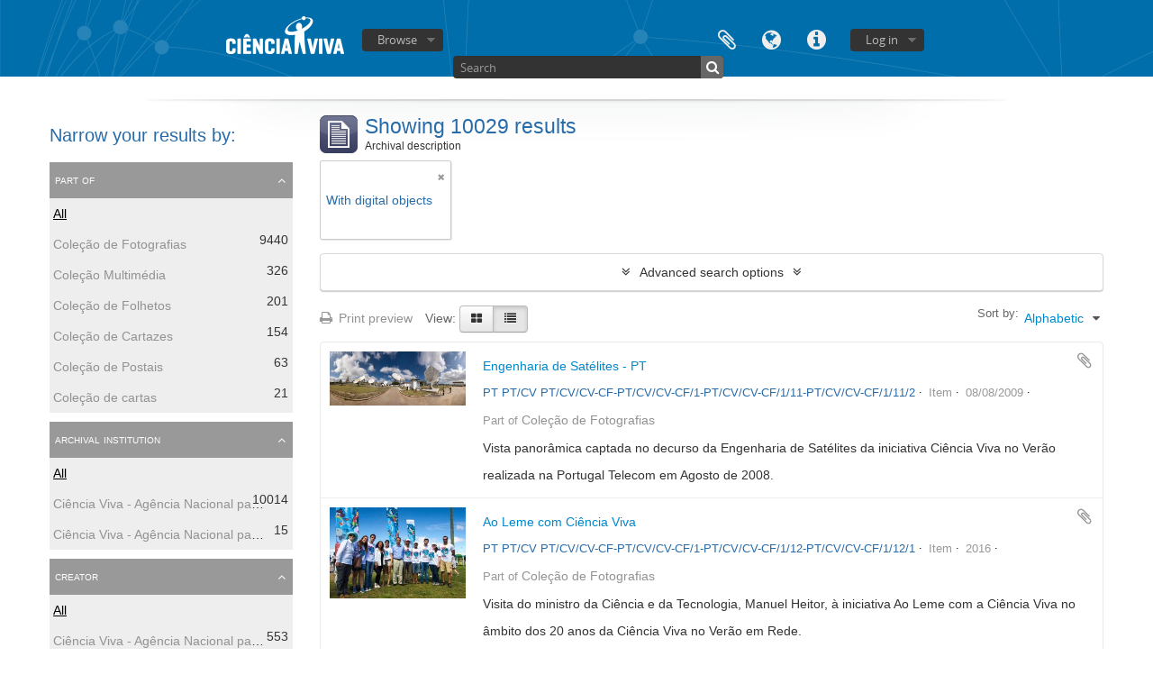

--- FILE ---
content_type: text/html; charset=utf-8
request_url: https://arquivo.cienciaviva.pt/index.php/informationobject/browse?sf_culture=en&sort=alphabetic&view=table&levels=&subjects=&topLod=0&onlyMedia=1
body_size: 10765
content:
<!DOCTYPE html>
<html lang="en" dir="ltr">
  <head>
    <meta http-equiv="Content-Type" content="text/html; charset=utf-8" />
<meta http-equiv="X-Ua-Compatible" content="IE=edge,chrome=1" />
    <meta name="title" content=" Arquivo - Ciência Viva" />
<meta name="description" content="Access to memory - Open information management toolkit" />
<meta name="viewport" content="initial-scale=1.0, user-scalable=no" />
    <title> Arquivo - Ciência Viva</title>
    <link rel="shortcut icon" href="/favicon.ico"/>
    <link href="/plugins/sfDrupalPlugin/vendor/drupal/misc/ui/ui.all.css" media="screen" rel="stylesheet" type="text/css" />
<link media="all" href="/plugins/arDominionPlugin/css/main.css" rel="stylesheet" type="text/css" />
            <script src="/vendor/jquery.js" type="text/javascript"></script>
<script src="/plugins/sfDrupalPlugin/vendor/drupal/misc/drupal.js" type="text/javascript"></script>
<script src="/vendor/yui/yahoo-dom-event/yahoo-dom-event.js" type="text/javascript"></script>
<script src="/vendor/yui/element/element-min.js" type="text/javascript"></script>
<script src="/vendor/yui/button/button-min.js" type="text/javascript"></script>
<script src="/vendor/yui/container/container_core-min.js" type="text/javascript"></script>
<script src="/vendor/yui/menu/menu-min.js" type="text/javascript"></script>
<script src="/vendor/modernizr.js" type="text/javascript"></script>
<script src="/vendor/jquery-ui.js" type="text/javascript"></script>
<script src="/vendor/jquery.ui.resizable.min.js" type="text/javascript"></script>
<script src="/vendor/jquery.expander.js" type="text/javascript"></script>
<script src="/vendor/jquery.masonry.js" type="text/javascript"></script>
<script src="/vendor/jquery.imagesloaded.js" type="text/javascript"></script>
<script src="/vendor/bootstrap/js/bootstrap.js" type="text/javascript"></script>
<script src="/vendor/URI.js" type="text/javascript"></script>
<script src="/vendor/meetselva/attrchange.js" type="text/javascript"></script>
<script src="/js/qubit.js" type="text/javascript"></script>
<script src="/js/treeView.js" type="text/javascript"></script>
<script src="/js/clipboard.js" type="text/javascript"></script>
<script src="/plugins/sfDrupalPlugin/vendor/drupal/misc/jquery.once.js" type="text/javascript"></script>
<script src="/plugins/sfDrupalPlugin/vendor/drupal/misc/ui/ui.datepicker.js" type="text/javascript"></script>
<script src="/vendor/yui/connection/connection-min.js" type="text/javascript"></script>
<script src="/vendor/yui/datasource/datasource-min.js" type="text/javascript"></script>
<script src="/vendor/yui/autocomplete/autocomplete-min.js" type="text/javascript"></script>
<script src="/js/autocomplete.js" type="text/javascript"></script>
<script src="/js/dominion.js" type="text/javascript"></script>
  <script type="text/javascript">
//<![CDATA[
jQuery.extend(Qubit, {"relativeUrlRoot":""});
//]]>
</script></head>
  <body class="yui-skin-sam informationobject browse">

    

<header id="top-bar">

      <a id="logo" rel="home" href="/index.php/" title=""><img alt="AtoM" src="/images/logo.png" /></a>  
  
  <nav>

    
  <div id="user-menu">

    <button class="top-item top-dropdown" data-toggle="dropdown" data-target="#" aria-expanded="false">Log in</button>

    <div class="top-dropdown-container">

      <div class="top-dropdown-arrow">
        <div class="arrow"></div>
      </div>

      <div class="top-dropdown-header">
        <h2>Have an account?</h2>
      </div>

      <div class="top-dropdown-body">

        <form action="/index.php/user/login" method="post">
          <input type="hidden" name="next" value="https://arquivo.cienciaviva.pt/index.php/informationobject/browse?sf_culture=en&amp;sort=alphabetic&amp;view=table&amp;levels=&amp;subjects=&amp;topLod=0&amp;onlyMedia=1" id="next" />
          <div class="form-item form-item-email">
  <label for="email">Email <span class="form-required" title="This field is required.">*</span></label>
  <input type="text" name="email" id="email" />
  
</div>

          <div class="form-item form-item-password">
  <label for="password">Password <span class="form-required" title="This field is required.">*</span></label>
  <input type="password" name="password" autocomplete="off" id="password" />
  
</div>

          <button type="submit">Log in</button>

        </form>

      </div>

      <div class="top-dropdown-bottom"></div>

    </div>

  </div>


    <div id="quick-links-menu" data-toggle="tooltip" data-title="Quick links">

  <button class="top-item" data-toggle="dropdown" data-target="#" aria-expanded="false">Quick links</button>

  <div class="top-dropdown-container">

    <div class="top-dropdown-arrow">
      <div class="arrow"></div>
    </div>

    <div class="top-dropdown-header">
      <h2>Quick links</h2>
    </div>

    <div class="top-dropdown-body">
      <ul>
                              <li><a href="/index.php/about" title="About">About</a></li>
                                        <li><a href="http://docs.accesstomemory.org/" title="Help">Help</a></li>
                                                                              </ul>
    </div>

    <div class="top-dropdown-bottom"></div>

  </div>

</div>

          <div id="language-menu" data-toggle="tooltip" data-title="Language">

  <button class="top-item" data-toggle="dropdown" data-target="#" aria-expanded="false">Language</button>

  <div class="top-dropdown-container">

    <div class="top-dropdown-arrow">
      <div class="arrow"></div>
    </div>

    <div class="top-dropdown-header">
      <h2>Language</h2>
    </div>

    <div class="top-dropdown-body">
      <ul>
                  <li class="active">
            <a href="/index.php/informationobject/browse?sf_culture=en&amp;sort=alphabetic&amp;view=table&amp;levels=&amp;subjects=&amp;topLod=0&amp;onlyMedia=1" title="English">English</a>          </li>
                  <li>
            <a href="/index.php/informationobject/browse?sf_culture=pt&amp;sort=alphabetic&amp;view=table&amp;levels=&amp;subjects=&amp;topLod=0&amp;onlyMedia=1" title="português">português</a>          </li>
              </ul>
    </div>

    <div class="top-dropdown-bottom"></div>

  </div>

</div>
    
    <div id="clipboard-menu" data-toggle="tooltip" data-title="Clipboard" data-alert-message="Note: clipboard items unclipped in this page will be removed from the clipboard when the page is refreshed. You can re-select them now, or reload the page to remove them completely. Using the sort or print preview buttons will also cause a page reload - so anything currently deselected will be lost!">

  <button class="top-item" data-toggle="dropdown" data-target="#" aria-expanded="false">
    Clipboard      </button>

  <div class="top-dropdown-container">

    <div class="top-dropdown-arrow">
      <div class="arrow"></div>
    </div>

    <div class="top-dropdown-header">
      <h2>Clipboard</h2>
      <span id="count-block" data-information-object-label="Archival description" data-actor-object-label="Authority record" data-repository-object-label="Archival institution">
              </span>
    </div>

    <div class="top-dropdown-body">
      <ul>
        <li class="leaf" id="node_clearClipboard"><a href="/index.php/user/clipboardClear" title="Clear all selections">Clear all selections</a></li><li class="leaf" id="node_goToClipboard"><a href="/index.php/user/clipboard" title="Go to clipboard">Go to clipboard</a></li>      </ul>
    </div>

    <div class="top-dropdown-bottom"></div>

  </div>

</div>

    
  </nav>

  <div id="search-bar">

    <div id="browse-menu">

  <button class="top-item top-dropdown" data-toggle="dropdown" data-target="#" aria-expanded="false">Browse</button>

  <div class="top-dropdown-container top-dropdown-container-right">

    <div class="top-dropdown-arrow">
      <div class="arrow"></div>
    </div>

    <div class="top-dropdown-header">
      <h2>Browse</h2>
    </div>

    <div class="top-dropdown-body">
      <ul>
        <li class="leaf" id="node_Arquivo CV"><a href="https://arquivo.cienciaviva.pt/index.php/arquivo-ciencia-viva" title="Arquivo Ciência Viva">Arquivo Ciência Viva</a></li><li class="leaf" id="node_Colecções"><a href="https://arquivo.cienciaviva.pt/index.php/informationobject/browse" title="Colecções">Colecções</a></li><li class="leaf" id="node_Atividades Ciência Viva"><a href="https://arquivo.cienciaviva.pt/index.php/actividades-da-ciencia-viva" title="Atividades Ciência Viva">Atividades Ciência Viva</a></li><li class="leaf" id="node_browseSubjects"><a href="/index.php/taxonomy/browse/id/35" title="Subjects">Subjects</a></li><li class="active leaf" id="node_browseInformationObjects"><a href="/index.php/informationobject/browse" title="Archival descriptions">Archival descriptions</a></li><li class="leaf" id="node_browseActors"><a href="/index.php/actor/browse" title="Authority records">Authority records</a></li><li class="leaf" id="node_browseRepositories"><a href="/index.php/repository/browse" title="Archival institutions">Archival institutions</a></li><li class="leaf" id="node_browseFunctions"><a href="/index.php/function/browse" title="Functions">Functions</a></li><li class="leaf" id="node_browsePlaces"><a href="/index.php/taxonomy/browse/id/42" title="Places">Places</a></li><li class="leaf" id="node_browseDigitalObjects"><a href="/index.php/informationobject/browse?view=card&amp;onlyMedia=1&amp;topLod=0" title="Digital objects">Digital objects</a></li>      </ul>
    </div>

    <div class="top-dropdown-bottom"></div>

  </div>

</div>

    <div id="search-form-wrapper" role="search">

  <h2>Search</h2>

  <form action="/index.php/informationobject/browse" data-autocomplete="/index.php/search/autocomplete" autocomplete="off">

    <input type="hidden" name="topLod" value="0"/>

          <input type="text" name="query" value="" placeholder="Search"/>
    
    <button><span>Search</span></button>

    <div id="search-realm" class="search-popover">

      
        <div>
          <label>
                          <input name="repos" type="radio" value checked="checked" data-placeholder="Search">
                        Global search          </label>
        </div>

        
        
      
      <div class="search-realm-advanced">
        <a href="/index.php/informationobject/browse?showAdvanced=1&topLod=0">
          Advanced search&nbsp;&raquo;
        </a>
      </div>

    </div>

  </form>

</div>

  </div>

  
</header>


    
    <div id="wrapper" class="container" role="main">

      
        
      <div class="row">

        <div class="span3">

          <div id="sidebar">

            
    <section id="facets">

      <div class="visible-phone facets-header">
        <a class="x-btn btn-wide">
          <i class="fa fa-filter"></i>
          Filters        </a>
      </div>

      <div class="content">

        
        <h2>Narrow your results by:</h2>

        
        
      <section class="facet">
  
    <div class="facet-header">
              <h3><a href="#" aria-expanded="false">Part of</a></h3>
          </div>

    <div class="facet-body" id="#facet-collection">

      
      <ul>

                  <li class="active">
                  <a title="" href="/index.php/informationobject/browse?sf_culture=en&amp;sort=alphabetic&amp;view=table&amp;levels=&amp;subjects=&amp;topLod=0&amp;onlyMedia=1">All</a>          </li>

                  <li >
            <a title="" href="/index.php/informationobject/browse?collection=372&amp;sf_culture=en&amp;sort=alphabetic&amp;view=table&amp;levels=&amp;subjects=&amp;topLod=0&amp;onlyMedia=1">Coleção de Fotografias<span>, 9440 results</span></a>            <span class="facet-count" aria-hidden="true">9440</span>
          </li>
                  <li >
            <a title="" href="/index.php/informationobject/browse?collection=375&amp;sf_culture=en&amp;sort=alphabetic&amp;view=table&amp;levels=&amp;subjects=&amp;topLod=0&amp;onlyMedia=1">Coleção Multimédia<span>, 326 results</span></a>            <span class="facet-count" aria-hidden="true">326</span>
          </li>
                  <li >
            <a title="" href="/index.php/informationobject/browse?collection=388&amp;sf_culture=en&amp;sort=alphabetic&amp;view=table&amp;levels=&amp;subjects=&amp;topLod=0&amp;onlyMedia=1">Coleção de Folhetos<span>, 201 results</span></a>            <span class="facet-count" aria-hidden="true">201</span>
          </li>
                  <li >
            <a title="" href="/index.php/informationobject/browse?collection=382&amp;sf_culture=en&amp;sort=alphabetic&amp;view=table&amp;levels=&amp;subjects=&amp;topLod=0&amp;onlyMedia=1">Coleção de Cartazes<span>, 154 results</span></a>            <span class="facet-count" aria-hidden="true">154</span>
          </li>
                  <li >
            <a title="" href="/index.php/informationobject/browse?collection=379&amp;sf_culture=en&amp;sort=alphabetic&amp;view=table&amp;levels=&amp;subjects=&amp;topLod=0&amp;onlyMedia=1">Coleção de Postais<span>, 63 results</span></a>            <span class="facet-count" aria-hidden="true">63</span>
          </li>
                  <li >
            <a title="" href="/index.php/informationobject/browse?collection=12854&amp;sf_culture=en&amp;sort=alphabetic&amp;view=table&amp;levels=&amp;subjects=&amp;topLod=0&amp;onlyMedia=1">Coleção de cartas<span>, 21 results</span></a>            <span class="facet-count" aria-hidden="true">21</span>
          </li>
        
      </ul>

    </div>

  </section>


                  
      <section class="facet">
  
    <div class="facet-header">
              <h3><a href="#" aria-expanded="false">Archival institution</a></h3>
          </div>

    <div class="facet-body" id="#facet-repository">

      
      <ul>

                  <li class="active">
                  <a title="" href="/index.php/informationobject/browse?sf_culture=en&amp;sort=alphabetic&amp;view=table&amp;levels=&amp;subjects=&amp;topLod=0&amp;onlyMedia=1">All</a>          </li>

                  <li >
            <a title="" href="/index.php/informationobject/browse?repos=317&amp;sf_culture=en&amp;sort=alphabetic&amp;view=table&amp;levels=&amp;subjects=&amp;topLod=0&amp;onlyMedia=1">Ciência Viva - Agência Nacional para a Cultura Científica e Tecnológica<span>, 10014 results</span></a>            <span class="facet-count" aria-hidden="true">10014</span>
          </li>
                  <li >
            <a title="" href="/index.php/informationobject/browse?repos=136130&amp;sf_culture=en&amp;sort=alphabetic&amp;view=table&amp;levels=&amp;subjects=&amp;topLod=0&amp;onlyMedia=1">Ciência Viva - Agência Nacional para a Cultura Científica e Tecnológica<span>, 15 results</span></a>            <span class="facet-count" aria-hidden="true">15</span>
          </li>
        
      </ul>

    </div>

  </section>

        
        
      <section class="facet">
  
    <div class="facet-header">
              <h3><a href="#" aria-expanded="false">Creator</a></h3>
          </div>

    <div class="facet-body" id="#facet-names">

      
      <ul>

                  <li class="active">
                  <a title="" href="/index.php/informationobject/browse?sf_culture=en&amp;sort=alphabetic&amp;view=table&amp;levels=&amp;subjects=&amp;topLod=0&amp;onlyMedia=1">All</a>          </li>

                  <li >
            <a title="" href="/index.php/informationobject/browse?creators=129411&amp;sf_culture=en&amp;sort=alphabetic&amp;view=table&amp;levels=&amp;subjects=&amp;topLod=0&amp;onlyMedia=1">Ciência Viva - Agência Nacional para a Cultura Científica e Tecnológica (1996)<span>, 553 results</span></a>            <span class="facet-count" aria-hidden="true">553</span>
          </li>
                  <li >
            <a title="" href="/index.php/informationobject/browse?creators=315&amp;sf_culture=en&amp;sort=alphabetic&amp;view=table&amp;levels=&amp;subjects=&amp;topLod=0&amp;onlyMedia=1">Ciência Viva - Agência Nacional para a Cultura Científica e Tecnológica<span>, 273 results</span></a>            <span class="facet-count" aria-hidden="true">273</span>
          </li>
        
      </ul>

    </div>

  </section>


        
      <section class="facet">
  
    <div class="facet-header">
              <h3><a href="#" aria-expanded="false">Name</a></h3>
          </div>

    <div class="facet-body" id="#facet-names">

      
      <ul>

                  <li class="active">
                  <a title="" href="/index.php/informationobject/browse?sf_culture=en&amp;sort=alphabetic&amp;view=table&amp;levels=&amp;subjects=&amp;topLod=0&amp;onlyMedia=1">All</a>          </li>

                  <li >
            <a title="" href="/index.php/informationobject/browse?names=28804&amp;sf_culture=en&amp;sort=alphabetic&amp;view=table&amp;levels=&amp;subjects=&amp;topLod=0&amp;onlyMedia=1">Vargas, Rosalia<span>, 823 results</span></a>            <span class="facet-count" aria-hidden="true">823</span>
          </li>
                  <li >
            <a title="" href="/index.php/informationobject/browse?names=129411&amp;sf_culture=en&amp;sort=alphabetic&amp;view=table&amp;levels=&amp;subjects=&amp;topLod=0&amp;onlyMedia=1">Ciência Viva - Agência Nacional para a Cultura Científica e Tecnológica (1996)<span>, 370 results</span></a>            <span class="facet-count" aria-hidden="true">370</span>
          </li>
                  <li >
            <a title="" href="/index.php/informationobject/browse?names=29358&amp;sf_culture=en&amp;sort=alphabetic&amp;view=table&amp;levels=&amp;subjects=&amp;topLod=0&amp;onlyMedia=1">Noronha, Ana<span>, 315 results</span></a>            <span class="facet-count" aria-hidden="true">315</span>
          </li>
                  <li >
            <a title="" href="/index.php/informationobject/browse?names=28814&amp;sf_culture=en&amp;sort=alphabetic&amp;view=table&amp;levels=&amp;subjects=&amp;topLod=0&amp;onlyMedia=1">Heitor, Manuel Frederico Tojal de Valsassina<span>, 207 results</span></a>            <span class="facet-count" aria-hidden="true">207</span>
          </li>
                  <li >
            <a title="" href="/index.php/informationobject/browse?names=29229&amp;sf_culture=en&amp;sort=alphabetic&amp;view=table&amp;levels=&amp;subjects=&amp;topLod=0&amp;onlyMedia=1">Fiolhais, Carlos Manuel Batista<span>, 189 results</span></a>            <span class="facet-count" aria-hidden="true">189</span>
          </li>
                  <li >
            <a title="" href="/index.php/informationobject/browse?names=28803&amp;sf_culture=en&amp;sort=alphabetic&amp;view=table&amp;levels=&amp;subjects=&amp;topLod=0&amp;onlyMedia=1">Gago, José Mariano Rebelo Pires<span>, 179 results</span></a>            <span class="facet-count" aria-hidden="true">179</span>
          </li>
                  <li >
            <a title="" href="/index.php/informationobject/browse?names=28883&amp;sf_culture=en&amp;sort=alphabetic&amp;view=table&amp;levels=&amp;subjects=&amp;topLod=0&amp;onlyMedia=1">Quintanilha, Alexandre Tiedtke<span>, 139 results</span></a>            <span class="facet-count" aria-hidden="true">139</span>
          </li>
                  <li >
            <a title="" href="/index.php/informationobject/browse?names=53247&amp;sf_culture=en&amp;sort=alphabetic&amp;view=table&amp;levels=&amp;subjects=&amp;topLod=0&amp;onlyMedia=1">Agostinho, Rui<span>, 109 results</span></a>            <span class="facet-count" aria-hidden="true">109</span>
          </li>
                  <li >
            <a title="" href="/index.php/informationobject/browse?names=28811&amp;sf_culture=en&amp;sort=alphabetic&amp;view=table&amp;levels=&amp;subjects=&amp;topLod=0&amp;onlyMedia=1">Cachão, Mário Albino Pio<span>, 89 results</span></a>            <span class="facet-count" aria-hidden="true">89</span>
          </li>
                  <li >
            <a title="" href="/index.php/informationobject/browse?names=87442&amp;sf_culture=en&amp;sort=alphabetic&amp;view=table&amp;levels=&amp;subjects=&amp;topLod=0&amp;onlyMedia=1">Lima, Pedro Urbano<span>, 32 results</span></a>            <span class="facet-count" aria-hidden="true">32</span>
          </li>
        
      </ul>

    </div>

  </section>


        
      <section class="facet">
  
    <div class="facet-header">
              <h3><a href="#" aria-expanded="false">Place</a></h3>
          </div>

    <div class="facet-body" id="#facet-places">

      
      <ul>

                  <li class="active">
                  <a title="" href="/index.php/informationobject/browse?sf_culture=en&amp;sort=alphabetic&amp;view=table&amp;levels=&amp;subjects=&amp;topLod=0&amp;onlyMedia=1">All</a>          </li>

                  <li >
            <a title="" href="/index.php/informationobject/browse?places=316&amp;sf_culture=en&amp;sort=alphabetic&amp;view=table&amp;levels=&amp;subjects=&amp;topLod=0&amp;onlyMedia=1">Lisboa<span>, 8932 results</span></a>            <span class="facet-count" aria-hidden="true">8932</span>
          </li>
                  <li >
            <a title="" href="/index.php/informationobject/browse?places=41919&amp;sf_culture=en&amp;sort=alphabetic&amp;view=table&amp;levels=&amp;subjects=&amp;topLod=0&amp;onlyMedia=1">Pavilhão do Conhecimento - Centro de Ciência Viva<span>, 5122 results</span></a>            <span class="facet-count" aria-hidden="true">5122</span>
          </li>
                  <li >
            <a title="" href="/index.php/informationobject/browse?places=130197&amp;sf_culture=en&amp;sort=alphabetic&amp;view=table&amp;levels=&amp;subjects=&amp;topLod=0&amp;onlyMedia=1">Pavilhão do Conhecimento - Centro Ciência Viva<span>, 492 results</span></a>            <span class="facet-count" aria-hidden="true">492</span>
          </li>
                  <li >
            <a title="" href="/index.php/informationobject/browse?places=41920&amp;sf_culture=en&amp;sort=alphabetic&amp;view=table&amp;levels=&amp;subjects=&amp;topLod=0&amp;onlyMedia=1">Auditório José Mariano Gago<span>, 399 results</span></a>            <span class="facet-count" aria-hidden="true">399</span>
          </li>
                  <li >
            <a title="" href="/index.php/informationobject/browse?places=66322&amp;sf_culture=en&amp;sort=alphabetic&amp;view=table&amp;levels=&amp;subjects=&amp;topLod=0&amp;onlyMedia=1">Palácio de S. Bento<span>, 271 results</span></a>            <span class="facet-count" aria-hidden="true">271</span>
          </li>
                  <li >
            <a title="" href="/index.php/informationobject/browse?places=655&amp;sf_culture=en&amp;sort=alphabetic&amp;view=table&amp;levels=&amp;subjects=&amp;topLod=0&amp;onlyMedia=1">Açores<span>, 215 results</span></a>            <span class="facet-count" aria-hidden="true">215</span>
          </li>
                  <li >
            <a title="" href="/index.php/informationobject/browse?places=26608&amp;sf_culture=en&amp;sort=alphabetic&amp;view=table&amp;levels=&amp;subjects=&amp;topLod=0&amp;onlyMedia=1">Ponte de Sor<span>, 117 results</span></a>            <span class="facet-count" aria-hidden="true">117</span>
          </li>
                  <li >
            <a title="" href="/index.php/informationobject/browse?places=654&amp;sf_culture=en&amp;sort=alphabetic&amp;view=table&amp;levels=&amp;subjects=&amp;topLod=0&amp;onlyMedia=1">Porto<span>, 100 results</span></a>            <span class="facet-count" aria-hidden="true">100</span>
          </li>
                  <li >
            <a title="" href="/index.php/informationobject/browse?places=69778&amp;sf_culture=en&amp;sort=alphabetic&amp;view=table&amp;levels=&amp;subjects=&amp;topLod=0&amp;onlyMedia=1">Santa Maria<span>, 96 results</span></a>            <span class="facet-count" aria-hidden="true">96</span>
          </li>
                  <li >
            <a title="" href="/index.php/informationobject/browse?places=40497&amp;sf_culture=en&amp;sort=alphabetic&amp;view=table&amp;levels=&amp;subjects=&amp;topLod=0&amp;onlyMedia=1">Teatro Micaelense<span>, 78 results</span></a>            <span class="facet-count" aria-hidden="true">78</span>
          </li>
        
      </ul>

    </div>

  </section>


        
      <section class="facet open">
  
    <div class="facet-header">
              <h3><a href="#" aria-expanded="true">Subject</a></h3>
          </div>

    <div class="facet-body" id="#facet-subjects">

      
      <ul>

                  <li class="active">
                  <a title="" href="/index.php/informationobject/browse?sf_culture=en&amp;sort=alphabetic&amp;view=table&amp;levels=&amp;topLod=0&amp;onlyMedia=1">All</a>          </li>

                  <li >
            <a title="" href="/index.php/informationobject/browse?subjects=617&amp;sf_culture=en&amp;sort=alphabetic&amp;view=table&amp;levels=&amp;topLod=0&amp;onlyMedia=1">Escola Ciência Viva<span>, 5130 results</span></a>            <span class="facet-count" aria-hidden="true">5130</span>
          </li>
                  <li >
            <a title="" href="/index.php/informationobject/browse?subjects=83472&amp;sf_culture=en&amp;sort=alphabetic&amp;view=table&amp;levels=&amp;topLod=0&amp;onlyMedia=1">Encontro com o cientista<span>, 5099 results</span></a>            <span class="facet-count" aria-hidden="true">5099</span>
          </li>
                  <li >
            <a title="" href="/index.php/informationobject/browse?subjects=26002&amp;sf_culture=en&amp;sort=alphabetic&amp;view=table&amp;levels=&amp;topLod=0&amp;onlyMedia=1">Fotografias<span>, 2797 results</span></a>            <span class="facet-count" aria-hidden="true">2797</span>
          </li>
                  <li >
            <a title="" href="/index.php/informationobject/browse?subjects=840&amp;sf_culture=en&amp;sort=alphabetic&amp;view=table&amp;levels=&amp;topLod=0&amp;onlyMedia=1">Aniversário do Pavilhão do Conhecimento<span>, 1331 results</span></a>            <span class="facet-count" aria-hidden="true">1331</span>
          </li>
                  <li >
            <a title="" href="/index.php/informationobject/browse?subjects=830&amp;sf_culture=en&amp;sort=alphabetic&amp;view=table&amp;levels=&amp;topLod=0&amp;onlyMedia=1">Atividades do Pavilhão do Conhecimento<span>, 1310 results</span></a>            <span class="facet-count" aria-hidden="true">1310</span>
          </li>
                  <li >
            <a title="" href="/index.php/informationobject/browse?subjects=7151&amp;sf_culture=en&amp;sort=alphabetic&amp;view=table&amp;levels=&amp;topLod=0&amp;onlyMedia=1">Encontros Científicos<span>, 548 results</span></a>            <span class="facet-count" aria-hidden="true">548</span>
          </li>
                  <li >
            <a title="" href="/index.php/informationobject/browse?subjects=43300&amp;sf_culture=en&amp;sort=alphabetic&amp;view=table&amp;levels=&amp;topLod=0&amp;onlyMedia=1">Noite Europeia dos Investigadores<span>, 501 results</span></a>            <span class="facet-count" aria-hidden="true">501</span>
          </li>
                  <li >
            <a title="" href="/index.php/informationobject/browse?subjects=600&amp;sf_culture=en&amp;sort=alphabetic&amp;view=table&amp;levels=&amp;topLod=0&amp;onlyMedia=1">Conferências<span>, 349 results</span></a>            <span class="facet-count" aria-hidden="true">349</span>
          </li>
                  <li >
            <a title="" href="/index.php/informationobject/browse?subjects=15166&amp;sf_culture=en&amp;sort=alphabetic&amp;view=table&amp;levels=&amp;topLod=0&amp;onlyMedia=1">Prémios Ciência Viva Montepio<span>, 313 results</span></a>            <span class="facet-count" aria-hidden="true">313</span>
          </li>
                  <li >
            <a title="" href="/index.php/informationobject/browse?subjects=38301&amp;sf_culture=en&amp;sort=alphabetic&amp;view=table&amp;levels=&amp;topLod=0&amp;onlyMedia=1">Caminhos do Conhecimento<span>, 244 results</span></a>            <span class="facet-count" aria-hidden="true">244</span>
          </li>
        
      </ul>

    </div>

  </section>


        
        
      <section class="facet open">
  
    <div class="facet-header">
              <h3><a href="#" aria-expanded="true">Level of description</a></h3>
          </div>

    <div class="facet-body" id="#facet-levelOfDescription">

      
      <ul>

                  <li class="active">
                  <a title="" href="/index.php/informationobject/browse?sf_culture=en&amp;sort=alphabetic&amp;view=table&amp;subjects=&amp;topLod=0&amp;onlyMedia=1">All</a>          </li>

                  <li >
            <a title="" href="/index.php/informationobject/browse?levels=200&amp;sf_culture=en&amp;sort=alphabetic&amp;view=table&amp;subjects=&amp;topLod=0&amp;onlyMedia=1">Item<span>, 9918 results</span></a>            <span class="facet-count" aria-hidden="true">9918</span>
          </li>
                  <li >
            <a title="" href="/index.php/informationobject/browse?levels=196&amp;sf_culture=en&amp;sort=alphabetic&amp;view=table&amp;subjects=&amp;topLod=0&amp;onlyMedia=1">Collection<span>, 1 results</span></a>            <span class="facet-count" aria-hidden="true">1</span>
          </li>
        
      </ul>

    </div>

  </section>


        
      <section class="facet">
  
    <div class="facet-header">
              <h3><a href="#" aria-expanded="false">Media type</a></h3>
          </div>

    <div class="facet-body" id="#facet-mediaTypes">

      
      <ul>

                  <li class="active">
                  <a title="" href="/index.php/informationobject/browse?sf_culture=en&amp;sort=alphabetic&amp;view=table&amp;levels=&amp;subjects=&amp;topLod=0&amp;onlyMedia=1">All</a>          </li>

                  <li >
            <a title="" href="/index.php/informationobject/browse?mediatypes=136&amp;sf_culture=en&amp;sort=alphabetic&amp;view=table&amp;levels=&amp;subjects=&amp;topLod=0&amp;onlyMedia=1">Image<span>, 9592 results</span></a>            <span class="facet-count" aria-hidden="true">9592</span>
          </li>
                  <li >
            <a title="" href="/index.php/informationobject/browse?mediatypes=138&amp;sf_culture=en&amp;sort=alphabetic&amp;view=table&amp;levels=&amp;subjects=&amp;topLod=0&amp;onlyMedia=1">Video<span>, 273 results</span></a>            <span class="facet-count" aria-hidden="true">273</span>
          </li>
                  <li >
            <a title="" href="/index.php/informationobject/browse?mediatypes=137&amp;sf_culture=en&amp;sort=alphabetic&amp;view=table&amp;levels=&amp;subjects=&amp;topLod=0&amp;onlyMedia=1">Text<span>, 111 results</span></a>            <span class="facet-count" aria-hidden="true">111</span>
          </li>
                  <li >
            <a title="" href="/index.php/informationobject/browse?mediatypes=135&amp;sf_culture=en&amp;sort=alphabetic&amp;view=table&amp;levels=&amp;subjects=&amp;topLod=0&amp;onlyMedia=1">Audio<span>, 53 results</span></a>            <span class="facet-count" aria-hidden="true">53</span>
          </li>
        
      </ul>

    </div>

  </section>


      </div>

    </section>

  
          </div>

        </div>

        <div class="span9">

          <div id="main-column">

              
  <div class="multiline-header">
    <img alt="" src="/images/icons-large/icon-archival.png" />    <h1 aria-describedby="results-label">
              Showing 10029 results          </h1>
    <span class="sub" id="results-label">Archival description</span>
  </div>

            
  <section class="header-options">

    
    
    
    
    
    
    
    
    
    
          <span class="search-filter">
                  With digital objects                                <a href="/index.php/informationobject/browse?sf_culture=en&sort=alphabetic&view=table&levels=&subjects=&topLod=0" class="remove-filter"><i class="fa fa-times"></i></a>
      </span>
    
    
    
    
    
  </section>


            
  <section class="advanced-search-section">

  <a href="#" class="advanced-search-toggle " aria-expanded="false">Advanced search options</a>

  <div class="advanced-search animateNicely" style="display: none;">

    <form name="advanced-search-form" method="get" action="/index.php/informationobject/browse">
      <input type="hidden" name="showAdvanced" value="1"/>

              <input type="hidden" name="sf_culture" value="en"/>
              <input type="hidden" name="sort" value="alphabetic"/>
              <input type="hidden" name="view" value="table"/>
              <input type="hidden" name="subjects" value=""/>
      
      <p>Find results with:</p>

      <div class="criteria">

        
          
        
        
        <div class="criterion">

          <select class="boolean" name="so0">
            <option value="and">and</option>
            <option value="or">or</option>
            <option value="not">not</option>
          </select>

          <input class="query" type="text" placeholder="Search" name="sq0"/>

          <span>in</span>

          <select class="field" name="sf0">
            <option value="">Any field</option>
            <option value="title">Title</option>
                          <option value="archivalHistory">Archival history</option>
                        <option value="scopeAndContent">Scope and content</option>
            <option value="extentAndMedium">Extent and medium</option>
            <option value="subject">Subject access points</option>
            <option value="name">Name access points</option>
            <option value="place">Place access points</option>
            <option value="genre">Genre access points</option>
            <option value="identifier">Identifier</option>
            <option value="referenceCode">Reference code</option>
            <option value="digitalObjectTranscript">Digital object text</option>
            <option value="findingAidTranscript">Finding aid text</option>
            <option value="allExceptFindingAidTranscript">Any field except finding aid text</option>
          </select>

          <a href="#" class="delete-criterion"><i class="fa fa-times"></i></a>

        </div>

        <div class="add-new-criteria">
          <div class="btn-group">
            <a class="btn dropdown-toggle" data-toggle="dropdown" href="#">
              Add new criteria<span class="caret"></span>
            </a>
            <ul class="dropdown-menu">
              <li><a href="#" id="add-criterion-and">And</a></li>
              <li><a href="#" id="add-criterion-or">Or</a></li>
              <li><a href="#" id="add-criterion-not">Not</a></li>
            </ul>
          </div>
        </div>

      </div>

      <p>Limit results to:</p>

      <div class="criteria">

                  <div class="filter-row">
            <div class="filter">
              <div class="form-item form-item-repos">
  <label for="repos">Repository</label>
  <select name="repos" id="repos">
<option value="" selected="selected"></option>
<option value="317">Ciência Viva - Agência Nacional para a Cultura Científica e Tecnológica</option>
<option value="14471">Ciência Viva - Agência Nacional para a Cultura Científica e Tecnológica</option>
<option value="136130">Ciência Viva - Agência Nacional para a Cultura Científica e Tecnológica</option>
<option value="88387">PT/CV/CV/779</option>
<option value="116285">PT/CV/CV/845</option>
</select>
  
</div>
            </div>
          </div>
        
        <div class="filter-row">
          <div class="filter">
            <label for="collection">Top-level description</label>            <select name="collection" class="form-autocomplete" id="collection">

</select>            <input class="list" type="hidden" value="/index.php/informationobject/autocomplete?parent=1&filterDrafts=1"/>
          </div>
        </div>

      </div>

      <p>Filter results by:</p>

      <div class="criteria">

        <div class="filter-row triple">

          <div class="filter-left">
            <div class="form-item form-item-levels">
  <label for="levels">Level of description</label>
  <select name="levels" id="levels">
<option value="" selected="selected"></option>
<option value="196">Collection</option>
<option value="8844">Documento composto</option>
<option value="199">File</option>
<option value="194">Fonds</option>
<option value="200">Item</option>
<option value="2737">Part</option>
<option value="330">Secção</option>
<option value="197">Series</option>
<option value="3929">Subcolecção</option>
<option value="195">Subfonds</option>
<option value="198">Subseries</option>
<option value="1091">Unidade de Instalação</option>
</select>
  
</div>
          </div>

          <div class="filter-center">
            <div class="form-item form-item-onlyMedia">
  <label for="onlyMedia">Digital object available</label>
  <select name="onlyMedia" id="onlyMedia">
<option value=""></option>
<option value="1" selected="selected">Yes</option>
<option value="0">No</option>
</select>
  
</div>
          </div>

          <div class="filter-right">
            <div class="form-item form-item-findingAidStatus">
  <label for="findingAidStatus">Finding aid</label>
  <select name="findingAidStatus" id="findingAidStatus">
<option value="" selected="selected"></option>
<option value="yes">Yes</option>
<option value="no">No</option>
<option value="generated">Generated</option>
<option value="uploaded">Uploaded</option>
</select>
  
</div>
          </div>

        </div>

                
                  <div class="filter-row">

                          <div class="filter-left">
                <div class="form-item form-item-copyrightStatus">
  <label for="copyrightStatus">Copyright status</label>
  <select name="copyrightStatus" id="copyrightStatus">
<option value="" selected="selected"></option>
<option value="309">Public domain</option>
<option value="308">Under copyright</option>
<option value="310">Unknown</option>
</select>
  
</div>
              </div>
            
                          <div class="filter-right">
                <div class="form-item form-item-materialType">
  <label for="materialType">General material designation</label>
  <select name="materialType" id="materialType">
<option value="" selected="selected"></option>
<option value="234">Architectural drawing</option>
<option value="235">Cartographic material</option>
<option value="236">Graphic material</option>
<option value="237">Moving images</option>
<option value="238">Multiple media</option>
<option value="239">Object</option>
<option value="240">Philatelic record</option>
<option value="241">Sound recording</option>
<option value="242">Technical drawing</option>
<option value="243">Textual record</option>
</select>
  
</div>
              </div>
            
          </div>
        
        <div class="filter-row">

          <div class="lod-filter">
            <label>
              <input type="radio" name="topLod" value="1" >
              Top-level descriptions            </label>
            <label>
              <input type="radio" name="topLod" value="0" checked>
              All descriptions            </label>
          </div>

        </div>

      </div>

      <p>Filter by date range:</p>

      <div class="criteria">

        <div class="filter-row">

          <div class="start-date">
            <div class="form-item form-item-startDate">
  <label for="startDate">Start</label>
  <input placeholder="YYYY-MM-DD" type="text" name="startDate" id="startDate" />
  
</div>
          </div>

          <div class="end-date">
            <div class="form-item form-item-endDate">
  <label for="endDate">End</label>
  <input placeholder="YYYY-MM-DD" type="text" name="endDate" id="endDate" />
  
</div>
          </div>

          <div class="date-type">
            <label>
              <input type="radio" name="rangeType" value="inclusive" checked>
              Overlapping            </label>
            <label>
              <input type="radio" name="rangeType" value="exact" >
              Exact            </label>
          </div>

          <a href="#" class="date-range-help-icon" aria-expanded="false"><i class="fa fa-question-circle"></i></a>

        </div>

        <div class="alert alert-info date-range-help animateNicely">
          Use these options to specify how the date range returns results. "Exact" means that the start and end dates of descriptions returned must fall entirely within the date range entered. "Overlapping" means that any description whose start or end dates touch or overlap the target date range will be returned.        </div>

      </div>

      <section class="actions">
        <input type="submit" class="c-btn c-btn-submit" value="Search"/>
        <input type="button" class="reset c-btn c-btn-delete" value="Reset"/>
      </section>

    </form>

  </div>

</section>

  
    <section class="browse-options">
      <a  href="/index.php/informationobject/browse?sf_culture=en&sort=alphabetic&view=table&levels=&subjects=&topLod=0&onlyMedia=1&media=print">
  <i class="fa fa-print"></i>
  Print preview</a>

      
      <span>
        <span class="view-header-label">View:</span>

<div class="btn-group">
  <a class="btn fa fa-th-large " href="/index.php/informationobject/browse?view=card&amp;sf_culture=en&amp;sort=alphabetic&amp;levels=&amp;subjects=&amp;topLod=0&amp;onlyMedia=1" title=" "> </a>
  <a class="btn fa fa-list active" href="/index.php/informationobject/browse?view=table&amp;sf_culture=en&amp;sort=alphabetic&amp;levels=&amp;subjects=&amp;topLod=0&amp;onlyMedia=1" title=" "> </a></div>
      </span>

      <div id="sort-header">
  <div class="sort-options">

    <label>Sort by:</label>

    <div class="dropdown">

      <div class="dropdown-selected">
                                  <span>Alphabetic</span>
                  
      </div>

      <ul class="dropdown-options">

        <span class="pointer"></span>

                  <li>
                        <a href="/index.php/informationobject/browse?sort=lastUpdated&sf_culture=en&view=table&levels=&subjects=&topLod=0&onlyMedia=1" data-order="lastUpdated">
              <span>Most recent</span>
            </a>
          </li>
                  <li>
                        <a href="/index.php/informationobject/browse?sort=relevance&sf_culture=en&view=table&levels=&subjects=&topLod=0&onlyMedia=1" data-order="relevance">
              <span>Relevance</span>
            </a>
          </li>
                  <li>
                        <a href="/index.php/informationobject/browse?sort=identifier&sf_culture=en&view=table&levels=&subjects=&topLod=0&onlyMedia=1" data-order="identifier">
              <span>Identifier</span>
            </a>
          </li>
                  <li>
                        <a href="/index.php/informationobject/browse?sort=referenceCode&sf_culture=en&view=table&levels=&subjects=&topLod=0&onlyMedia=1" data-order="referenceCode">
              <span>Reference code</span>
            </a>
          </li>
                  <li>
                        <a href="/index.php/informationobject/browse?sort=startDate&sf_culture=en&view=table&levels=&subjects=&topLod=0&onlyMedia=1" data-order="startDate">
              <span>Start date</span>
            </a>
          </li>
                  <li>
                        <a href="/index.php/informationobject/browse?sort=endDate&sf_culture=en&view=table&levels=&subjects=&topLod=0&onlyMedia=1" data-order="endDate">
              <span>End date</span>
            </a>
          </li>
              </ul>
    </div>
  </div>
</div>
    </section>

    <div id="content" class="browse-content">
      
                    
  <article class="search-result has-preview">

      <div class="search-result-preview">
      <a href="/index.php/engenharia-de-satelites-pt-3">
        <div class="preview-container">
                      <img alt="Engenharia de Sat&eacute;lites - PT" src="/uploads/r/ciencia-viva-agencia-nacional-para-cultura-cientifica-e-tecnologica-2/d/8/5/d859186633f5de75266cadc545387ab5401aa529db6882022abb14216e937dcb/IC01090_142.jpg" />                  </div>
      </a>
    </div>
  
  <div class="search-result-description">

    <p class="title"><a href="/index.php/engenharia-de-satelites-pt-3" title="Engenharia de Satélites - PT">Engenharia de Satélites - PT</a></p>

    <button class="clipboard"
  data-clipboard-url="/index.php/user/clipboardToggleSlug"
  data-clipboard-slug="engenharia-de-satelites-pt-3"
  data-toggle="tooltip"  data-title="Add to clipboard"
  data-alt-title="Remove from clipboard">
  Add to clipboard</button>

    <ul class="result-details">

                <li class="reference-code">PT PT/CV PT/CV/CV-CF-PT/CV/CV-CF/1-PT/CV/CV-CF/1/11-PT/CV/CV-CF/1/11/2</li>
      
              <li class="level-description">Item</li>
      
                                <li class="dates">08/08/2009</li>
              
                    <p>Part of <a href="/index.php/coleccao-de-fotografias" title="Coleção de Fotografias">Coleção de Fotografias</a></p>
          </ul>

          <p>Vista panorâmica captada no decurso da Engenharia de Satélites da iniciativa Ciência Viva no Verão realizada na Portugal Telecom em Agosto de 2008.</p>
    
    
  </div>

</article>
      
  <article class="search-result has-preview">

      <div class="search-result-preview">
      <a href="/index.php/ao-leme-com-ciencia-viva-2">
        <div class="preview-container">
                      <img alt="Ao Leme com Ci&ecirc;ncia Viva" src="/uploads/r/ciencia-viva-agencia-nacional-para-cultura-cientifica-e-tecnologica-2/6/9/2/692eb6da36f0842f8ea19672b6173ff2d546677d6cf27691d3e6b7bdaa4cbd57/IC01228_142.jpg" />                  </div>
      </a>
    </div>
  
  <div class="search-result-description">

    <p class="title"><a href="/index.php/ao-leme-com-ciencia-viva-2" title="Ao Leme com Ciência Viva">Ao Leme com Ciência Viva</a></p>

    <button class="clipboard"
  data-clipboard-url="/index.php/user/clipboardToggleSlug"
  data-clipboard-slug="ao-leme-com-ciencia-viva-2"
  data-toggle="tooltip"  data-title="Add to clipboard"
  data-alt-title="Remove from clipboard">
  Add to clipboard</button>

    <ul class="result-details">

                <li class="reference-code">PT PT/CV PT/CV/CV-CF-PT/CV/CV-CF/1-PT/CV/CV-CF/1/12-PT/CV/CV-CF/1/12/1</li>
      
              <li class="level-description">Item</li>
      
                                <li class="dates">2016</li>
              
                    <p>Part of <a href="/index.php/coleccao-de-fotografias" title="Coleção de Fotografias">Coleção de Fotografias</a></p>
          </ul>

          <p>Visita do ministro da Ciência e da Tecnologia, Manuel Heitor, à iniciativa Ao Leme com a Ciência Viva no âmbito dos 20 anos da Ciência Viva no Verão em Rede.</p>
    
    
  </div>

</article>
      
  <article class="search-result has-preview">

      <div class="search-result-preview">
      <a href="/index.php/observacao-astronomica">
        <div class="preview-container">
                      <img alt="Observa&ccedil;&atilde;o astron&oacute;mica" src="/uploads/r/ciencia-viva-agencia-nacional-para-cultura-cientifica-e-tecnologica-2/1/9/4/1947a75c3cc8022fe1741584c7db7f38d671f9a6406a7f766e317ec3f7471ad8/IC00500_142.jpg" />                  </div>
      </a>
    </div>
  
  <div class="search-result-description">

    <p class="title"><a href="/index.php/observacao-astronomica" title="Observação astronómica">Observação astronómica</a></p>

    <button class="clipboard"
  data-clipboard-url="/index.php/user/clipboardToggleSlug"
  data-clipboard-slug="observacao-astronomica"
  data-toggle="tooltip"  data-title="Add to clipboard"
  data-alt-title="Remove from clipboard">
  Add to clipboard</button>

    <ul class="result-details">

                <li class="reference-code">PT PT/CV PT/CV/CV-CF-PT/CV/CV-CF/2-PT/CV/CV-CF/2/1-PT/CV/CV-CF/2/1/2</li>
      
              <li class="level-description">Item</li>
      
                                <li class="dates">29/07/2008</li>
              
                    <p>Part of <a href="/index.php/coleccao-de-fotografias" title="Coleção de Fotografias">Coleção de Fotografias</a></p>
          </ul>

          <p>Imagem captada no decorrer do estágio no Observatório Astronómico de Lisboa, no âmbito da iniciativa Ocupação Científica nas Férias em em 2008.</p>
    
    
  </div>

</article>
      
  <article class="search-result has-preview">

      <div class="search-result-preview">
      <a href="/index.php/equipamento-de-observacao-astronomica-2">
        <div class="preview-container">
                      <img alt="Equipamento de observa&ccedil;&atilde;o astron&oacute;mica" src="/uploads/r/ciencia-viva-agencia-nacional-para-cultura-cientifica-e-tecnologica-2/0/8/1/0819faa2ee1029d22671151f25d04eaeba0a76cf389eb9a585de00ecd5691647/IC00501_142.jpg" />                  </div>
      </a>
    </div>
  
  <div class="search-result-description">

    <p class="title"><a href="/index.php/equipamento-de-observacao-astronomica-2" title="Equipamento de observação astronómica">Equipamento de observação astronómica</a></p>

    <button class="clipboard"
  data-clipboard-url="/index.php/user/clipboardToggleSlug"
  data-clipboard-slug="equipamento-de-observacao-astronomica-2"
  data-toggle="tooltip"  data-title="Add to clipboard"
  data-alt-title="Remove from clipboard">
  Add to clipboard</button>

    <ul class="result-details">

                <li class="reference-code">PT PT/CV PT/CV/CV-CF-PT/CV/CV-CF/2-PT/CV/CV-CF/2/1-PT/CV/CV-CF/2/1/3</li>
      
              <li class="level-description">Item</li>
      
                                <li class="dates">29/07/2008</li>
              
                    <p>Part of <a href="/index.php/coleccao-de-fotografias" title="Coleção de Fotografias">Coleção de Fotografias</a></p>
          </ul>

          <p>Imagem captada no decorrer do estágio no Observatório Astronómico de Lisboa, no âmbito da iniciativa Ocupação Científica nas Férias em em 2008.</p>
    
    
  </div>

</article>
      
  <article class="search-result has-preview">

      <div class="search-result-preview">
      <a href="/index.php/observatorio-astronomico-de-lisboa">
        <div class="preview-container">
                      <img alt="Observat&oacute;rio Astron&oacute;mico de Lisboa" src="/uploads/r/ciencia-viva-agencia-nacional-para-cultura-cientifica-e-tecnologica-2/4/a/f/4afc2eb23046497f904aec9570d5bbf7cd8d3f837e7c3b6afb8bfeb1268271be/IC00505_142.jpg" />                  </div>
      </a>
    </div>
  
  <div class="search-result-description">

    <p class="title"><a href="/index.php/observatorio-astronomico-de-lisboa" title="Observatório Astronómico de Lisboa">Observatório Astronómico de Lisboa</a></p>

    <button class="clipboard"
  data-clipboard-url="/index.php/user/clipboardToggleSlug"
  data-clipboard-slug="observatorio-astronomico-de-lisboa"
  data-toggle="tooltip"  data-title="Add to clipboard"
  data-alt-title="Remove from clipboard">
  Add to clipboard</button>

    <ul class="result-details">

                <li class="reference-code">PT PT/CV PT/CV/CV-CF-PT/CV/CV-CF/2-PT/CV/CV-CF/2/1-PT/CV/CV-CF/2/1/7</li>
      
              <li class="level-description">Item</li>
      
                                <li class="dates">29/07/2008</li>
              
                    <p>Part of <a href="/index.php/coleccao-de-fotografias" title="Coleção de Fotografias">Coleção de Fotografias</a></p>
          </ul>

          <p>Imagem captada no decorrer do estágio no Observatório Astronómico de Lisboa, no âmbito da iniciativa Ocupação Científica nas Férias em em 2008.</p>
    
    
  </div>

</article>
      
  <article class="search-result has-preview">

      <div class="search-result-preview">
      <a href="/index.php/panoramica-do-local-de-actividades-astronomicas">
        <div class="preview-container">
                      <img alt="Panor&acirc;mica do local de actividades astron&oacute;micas" src="/uploads/r/ciencia-viva-agencia-nacional-para-cultura-cientifica-e-tecnologica-2/b/1/5/b152f10dd8ed0f146f3a29f02f8ef6914227f4257fbb46899ed72003950cc184/IC00506_142.jpg" />                  </div>
      </a>
    </div>
  
  <div class="search-result-description">

    <p class="title"><a href="/index.php/panoramica-do-local-de-actividades-astronomicas" title="Panorâmica do local de actividades astronómicas">Panorâmica do local de actividades astronómicas</a></p>

    <button class="clipboard"
  data-clipboard-url="/index.php/user/clipboardToggleSlug"
  data-clipboard-slug="panoramica-do-local-de-actividades-astronomicas"
  data-toggle="tooltip"  data-title="Add to clipboard"
  data-alt-title="Remove from clipboard">
  Add to clipboard</button>

    <ul class="result-details">

                <li class="reference-code">PT PT/CV PT/CV/CV-CF-PT/CV/CV-CF/2-PT/CV/CV-CF/2/1-PT/CV/CV-CF/2/1/8</li>
      
              <li class="level-description">Item</li>
      
                                <li class="dates">29/07/2008</li>
              
                    <p>Part of <a href="/index.php/coleccao-de-fotografias" title="Coleção de Fotografias">Coleção de Fotografias</a></p>
          </ul>

          <p>Imagem captada no decorrer do estágio no Observatório Astronómico de Lisboa, no âmbito da iniciativa Ocupação Científica nas Férias em em 2008.</p>
    
    
  </div>

</article>
      
  <article class="search-result has-preview">

      <div class="search-result-preview">
      <a href="/index.php/observacao-de-esqueleto-de-peixe">
        <div class="preview-container">
                      <img alt="Observa&ccedil;&atilde;o de esqueleto de peixe" src="/uploads/r/ciencia-viva-agencia-nacional-para-cultura-cientifica-e-tecnologica-2/3/c/2/3c269a64a23514d0d3fc63749a4613d9c4ba720280376ebc999dffe5281b2c18/IC00510_142.jpg" />                  </div>
      </a>
    </div>
  
  <div class="search-result-description">

    <p class="title"><a href="/index.php/observacao-de-esqueleto-de-peixe" title="Observação de esqueleto de peixe">Observação de esqueleto de peixe</a></p>

    <button class="clipboard"
  data-clipboard-url="/index.php/user/clipboardToggleSlug"
  data-clipboard-slug="observacao-de-esqueleto-de-peixe"
  data-toggle="tooltip"  data-title="Add to clipboard"
  data-alt-title="Remove from clipboard">
  Add to clipboard</button>

    <ul class="result-details">

                <li class="reference-code">PT PT/CV PT/CV/CV-CF-PT/CV/CV-CF/2-PT/CV/CV-CF/2/2-PT/CV/CV-CF/2/2/4</li>
      
              <li class="level-description">Item</li>
      
                                <li class="dates">18/07/2008</li>
              
                    <p>Part of <a href="/index.php/coleccao-de-fotografias" title="Coleção de Fotografias">Coleção de Fotografias</a></p>
          </ul>

          <p>Imagem captada no decorrer do estágio no Centro de Ciências do Mar da Universidade do Algarve, no âmbito da iniciativa Ocupação Científica nas Férias em em 2008.</p>
    
    
  </div>

</article>
      
  <article class="search-result has-preview">

      <div class="search-result-preview">
      <a href="/index.php/zona-de-testes-de-robotica">
        <div class="preview-container">
                      <img alt="Zona de testes de rob&oacute;tica" src="/uploads/r/ciencia-viva-agencia-nacional-para-cultura-cientifica-e-tecnologica-2/a/1/5/a150fdf98ac0c51e3ecfcce2921c989c52524529f6f4a12360382180fbc55472/IC00528_142.jpg" />                  </div>
      </a>
    </div>
  
  <div class="search-result-description">

    <p class="title"><a href="/index.php/zona-de-testes-de-robotica" title="Zona de testes de robótica">Zona de testes de robótica</a></p>

    <button class="clipboard"
  data-clipboard-url="/index.php/user/clipboardToggleSlug"
  data-clipboard-slug="zona-de-testes-de-robotica"
  data-toggle="tooltip"  data-title="Add to clipboard"
  data-alt-title="Remove from clipboard">
  Add to clipboard</button>

    <ul class="result-details">

                <li class="reference-code">PT PT/CV PT/CV/CV-CF-PT/CV/CV-CF/2-PT/CV/CV-CF/2/4-PT/CV/CV-CF/2/4/2</li>
      
              <li class="level-description">Item</li>
      
                                <li class="dates">11/07/2008</li>
              
                    <p>Part of <a href="/index.php/coleccao-de-fotografias" title="Coleção de Fotografias">Coleção de Fotografias</a></p>
          </ul>

          <p>Imagem captada no decorrer do estágio no IST-TAGUS, com a colaboração do Instituto Superior Técnico, no âmbito da iniciativa Ocupação Científica nas Férias em em 2008.</p>
    
    
  </div>

</article>
      
  <article class="search-result has-preview">

      <div class="search-result-preview">
      <a href="/index.php/ocupacao-cientifica-departamento-de-quimica-da-universidade-da-madeira">
        <div class="preview-container">
                      <img alt="Recolha de amostra de &aacute;gua" src="/uploads/r/ciencia-viva-agencia-nacional-para-cultura-cientifica-e-tecnologica-2/1/f/b/1fbbdcd94f339af8b1f7eca5c89700c73441c67cb3b7c1a7ced3d5c76b5176f3/IC01057_142.jpg" />                  </div>
      </a>
    </div>
  
  <div class="search-result-description">

    <p class="title"><a href="/index.php/ocupacao-cientifica-departamento-de-quimica-da-universidade-da-madeira" title="Recolha de amostra de água">Recolha de amostra de água</a></p>

    <button class="clipboard"
  data-clipboard-url="/index.php/user/clipboardToggleSlug"
  data-clipboard-slug="ocupacao-cientifica-departamento-de-quimica-da-universidade-da-madeira"
  data-toggle="tooltip"  data-title="Add to clipboard"
  data-alt-title="Remove from clipboard">
  Add to clipboard</button>

    <ul class="result-details">

                <li class="reference-code">PT PT/CV PT/CV/CV-CF-PT/CV/CV-CF/2-PT/CV/CV-CF/2/5-PT/CV/CV-CF/2/5/1</li>
      
              <li class="level-description">Item</li>
      
                                <li class="dates">1999</li>
              
                    <p>Part of <a href="/index.php/coleccao-de-fotografias" title="Coleção de Fotografias">Coleção de Fotografias</a></p>
          </ul>

          <p>Recolha de amostra de água no âmbito da Ocupação Científica de Jovens nas Férias no Departamento de Química da Universidade da Madeira.</p>
    
    
  </div>

</article>
      
  <article class="search-result has-preview">

      <div class="search-result-preview">
      <a href="/index.php/atividades-no-laboratorio">
        <div class="preview-container">
                      <img alt="Atividades no laborat&oacute;rio" src="/uploads/r/ciencia-viva-agencia-nacional-para-cultura-cientifica-e-tecnologica-2/5/8/6/5868d8095bcd5cc218798e5b73a45c506c884878bae0feeed4c910b00c46bd49/IC01059_142.jpg" />                  </div>
      </a>
    </div>
  
  <div class="search-result-description">

    <p class="title"><a href="/index.php/atividades-no-laboratorio" title="Atividades no laboratório">Atividades no laboratório</a></p>

    <button class="clipboard"
  data-clipboard-url="/index.php/user/clipboardToggleSlug"
  data-clipboard-slug="atividades-no-laboratorio"
  data-toggle="tooltip"  data-title="Add to clipboard"
  data-alt-title="Remove from clipboard">
  Add to clipboard</button>

    <ul class="result-details">

                <li class="reference-code">PT PT/CV PT/CV/CV-CF-PT/CV/CV-CF/2-PT/CV/CV-CF/2/5-PT/CV/CV-CF/2/5/3</li>
      
              <li class="level-description">Item</li>
      
                                <li class="dates">1999</li>
              
                    <p>Part of <a href="/index.php/coleccao-de-fotografias" title="Coleção de Fotografias">Coleção de Fotografias</a></p>
          </ul>

          <p>Extração de pigmentos no laboratório do Departamento de Química da Universidade da Madeira, no âmbito da Ocupação Científica de Jovens nas Férias.</p>
    
    
  </div>

</article>
            </div>

  

                
  <section>

    <div class="result-count">
              Results 1 to 10 of 10029          </div>

    <div class="visible-phone">
      <div class="pager">
        <ul>

          
                      <li class="next">
              <a href="/index.php/informationobject/browse?page=2&amp;sf_culture=en&amp;sort=alphabetic&amp;view=table&amp;levels=&amp;subjects=&amp;topLod=0&amp;onlyMedia=1" title="Next &raquo;">Next &raquo;</a>            </li>
          
        </ul>
      </div>
    </div>

    <div class="hidden-phone">
      <div class="pagination pagination-centered">
        <ul>

          
          
          
            
                              <li class="active"><span>1</span></li>
              
                              
            
                          <li><a title="Go to page 2" href="/index.php/informationobject/browse?page=2&amp;sf_culture=en&amp;sort=alphabetic&amp;view=table&amp;levels=&amp;subjects=&amp;topLod=0&amp;onlyMedia=1">2</a></li>
            
          
            
                          <li><a title="Go to page 3" href="/index.php/informationobject/browse?page=3&amp;sf_culture=en&amp;sort=alphabetic&amp;view=table&amp;levels=&amp;subjects=&amp;topLod=0&amp;onlyMedia=1">3</a></li>
            
          
            
                          <li><a title="Go to page 4" href="/index.php/informationobject/browse?page=4&amp;sf_culture=en&amp;sort=alphabetic&amp;view=table&amp;levels=&amp;subjects=&amp;topLod=0&amp;onlyMedia=1">4</a></li>
            
          
            
                          <li><a title="Go to page 5" href="/index.php/informationobject/browse?page=5&amp;sf_culture=en&amp;sort=alphabetic&amp;view=table&amp;levels=&amp;subjects=&amp;topLod=0&amp;onlyMedia=1">5</a></li>
            
          
            
                          <li><a title="Go to page 6" href="/index.php/informationobject/browse?page=6&amp;sf_culture=en&amp;sort=alphabetic&amp;view=table&amp;levels=&amp;subjects=&amp;topLod=0&amp;onlyMedia=1">6</a></li>
            
          
            
                          <li><a title="Go to page 7" href="/index.php/informationobject/browse?page=7&amp;sf_culture=en&amp;sort=alphabetic&amp;view=table&amp;levels=&amp;subjects=&amp;topLod=0&amp;onlyMedia=1">7</a></li>
            
          
                      <li class="dots"><span>...</span></li>
            <li class="last">
              <a href="/index.php/informationobject/browse?page=1003&amp;sf_culture=en&amp;sort=alphabetic&amp;view=table&amp;levels=&amp;subjects=&amp;topLod=0&amp;onlyMedia=1" title="1003">1003</a>            </li>
          
                      <li class="next">
              <a href="/index.php/informationobject/browse?page=2&amp;sf_culture=en&amp;sort=alphabetic&amp;view=table&amp;levels=&amp;subjects=&amp;topLod=0&amp;onlyMedia=1" title="Next &raquo;">Next &raquo;</a>            </li>
          
        </ul>
      </div>
    </div>

  </section>

  
          </div>

        </div>

      </div>

    </div>

    
    <footer>

  
  
  <div id="print-date">
    Printed: 2026-01-16  </div>

</footer>


<script>
  (function(i,s,o,g,r,a,m){i['GoogleAnalyticsObject']=r;i[r]=i[r]||function(){
  (i[r].q=i[r].q||[]).push(arguments)},i[r].l=1*new Date();a=s.createElement(o),
  m=s.getElementsByTagName(o)[0];a.async=1;a.src=g;m.parentNode.insertBefore(a,m)
  })(window,document,'script','https://www.google-analytics.com/analytics.js','ga');

  ga('create', 'UA-1718601-40', 'auto');
  ga('send', 'pageview');

</script>

  </body>
</html>
